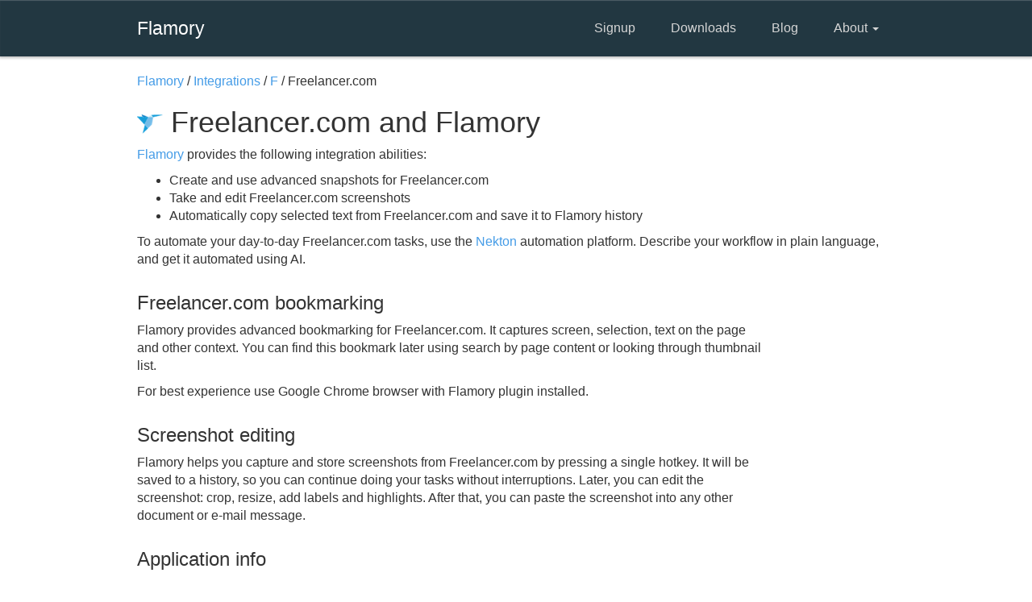

--- FILE ---
content_type: text/html; charset=utf-8
request_url: http://flamory.com/en/integrations/app/freelancer
body_size: 3350
content:
<!DOCTYPE html>
<html>
<head>
    <meta charset="utf-8"/>
    <meta name="viewport" content="width=device-width, initial-scale=1.0">
    <title>Freelancer.com integration with Flamory</title>
    <link href="/Content/css?v=nBuBftBPHLUb9qYCwAlrx9Sdz1WV4E8iHDL01J7jum41" rel="stylesheet"/>

    <script src="/bundles/modernizr?v=inCVuEFe6J4Q07A0AcRsbJic_UE5MwpRMNGcOtk94TE1"></script>


    <script>
    (function(i, s, o, g, r, a, m) {
        i['GoogleAnalyticsObject'] = r;
        i[r] = i[r] || function() {
            (i[r].q = i[r].q || []).push(arguments)
        }, i[r].l = 1 * new Date();
        a = s.createElement(o),
            m = s.getElementsByTagName(o)[0];
        a.async = 1;
        a.src = g;
        m.parentNode.insertBefore(a, m)
    })(window, document, 'script', '//www.google-analytics.com/analytics.js', 'ga');

    ga('create', 'UA-58445559-1', 'auto');
    ga('require', 'linkid', 'linkid.js');
    ga('require', 'displayfeatures');
    ga('send', 'pageview');

</script>

<!-- Yandex.Metrika counter -->
<script type="text/javascript">
    (function (d, w, c) {
        (w[c] = w[c] || []).push(function () {
            try {
                w.yaCounter28163931 = new Ya.Metrika({
                    id: 28163931,
                    webvisor: true,
                    clickmap: true,
                    trackLinks: true,
                    accurateTrackBounce: true
                });
            } catch (e) { }
        });

        var n = d.getElementsByTagName("script")[0],
            s = d.createElement("script"),
            f = function () { n.parentNode.insertBefore(s, n); };
        s.type = "text/javascript";
        s.async = true;
        s.src = (d.location.protocol == "https:" ? "https:" : "http:") + "//mc.yandex.ru/metrika/watch.js";

        if (w.opera == "[object Opera]") {
            d.addEventListener("DOMContentLoaded", f, false);
        } else { f(); }
    })(document, window, "yandex_metrika_callbacks");
</script>
<noscript><div><img src="//mc.yandex.ru/watch/28163931" style="position:absolute; left:-9999px;" alt="" /></div></noscript>
<!-- /Yandex.Metrika counter -->

</head>
<body id="info">
    <header class="navbar navbar-inverse normal" role="banner">
        <div class="container">
            <div class="navbar-header">
                <button class="navbar-toggle" type="button" data-toggle="collapse" data-target=".bs-navbar-collapse">
                    <span class="icon-bar"></span>
                </button>


                <a href="//flamory.com" class="navbar-brand">Flamory</a>

            </div>

            <nav class="collapse navbar-collapse" role="navigation">
                <ul class="nav navbar-nav navbar-right">
                    <li>
                        <a href="https://flamory.com/en/signup">Signup</a>
                    </li>
                    <li>
                        <a href="http://flamory.com/en/download">Downloads</a>
                    </li>
                    <li>
                        <a href="http://blog.flamory.com" _target="blank">
                            Blog
                        </a>
                    </li>
                    <li class="dropdown">
                        <a href="#" class="dropdown-toggle" data-toggle="dropdown">
                            About <b class="caret"></b>
                        </a>

                        <ul class="dropdown-menu">
                            <li><a href="/">About Flamory</a></li>
                            <li><a href="/#Features">Features</a></li>
                            <li><a href="/en/integrations">App integrations</a></li>
                        </ul>
                    </li>
                </ul>
            </nav>
        </div>
    </header>

    

<div class="container">
    <div class="row">
        <div class="col-md-10 message">

            <span itemscope itemtype="http://data-vocabulary.org/Breadcrumb">
                <a href="/" itemprop="url">Flamory</a> /
            </span>

            <span itemscope itemtype="http://data-vocabulary.org/Breadcrumb">
                <a href="/en/integrations/list" itemprop="url">Integrations</a>  /
            </span>

            <span itemscope itemtype="http://data-vocabulary.org/Breadcrumb">
                <a href="/en/integrations/list/f" itemprop="url">F</a> /
            </span>

            Freelancer.com
        </div>
    </div>

    <div class="row">
        <div class="col-md-12 message">
            <h1>
                    <img src="/content/intergration/apps/icons/freelancer.png" alt="Freelancer.com logo"/>
                Freelancer.com and Flamory
            </h1>
            <p>
                <a href="/">Flamory</a> provides the following integration abilities:
                <ul>
                    <li>
                        Create and use
                            advanced
                        snapshots for Freelancer.com
                    </li>
                    <li>Take and edit Freelancer.com screenshots</li>
                    <li>Automatically copy selected text from Freelancer.com and save it to Flamory history</li>
                </ul>
            </p>
            <p>
                To automate your day-to-day Freelancer.com tasks, use the <a href="https://nekton.ai">Nekton</a> automation platform.
                Describe your workflow in plain language, and get it automated using AI.
            </p>
        </div>
    </div>

        <div class="row">
            <div class="col-md-10 message">
                <h3>Freelancer.com bookmarking</h3>

                    <p>
                        Flamory provides advanced bookmarking for Freelancer.com.
                        It captures screen, selection, text on the page and other context.
                        You can find this bookmark later using search by page content or looking through thumbnail list.
                    </p>
                    <p>
                        For best experience use Google Chrome browser with Flamory plugin installed.
                    </p>

            </div>
        </div>

    <div class="row">
        <div class="col-md-10 message">
            <h3>Screenshot editing</h3>
            <p>
                Flamory helps you capture and store screenshots from Freelancer.com
                by pressing a single hotkey.
                It will be saved to a history, so you can continue doing your tasks without interruptions.
                Later, you can edit the screenshot: crop, resize, add labels and highlights.
                After that, you can paste the screenshot into any other document or e-mail message.
            </p>

        </div>
    </div>


    <div class="row">
        <div class="col-md-10 message">
            <h3>Application info</h3>
                <p>Freelancer.com is the ultimate freelance jobs website. We have thousands of freelance jobs online for freelance programmers, web designers, graphic designers, writers and more. We have hundreds of thousands of professional freelancers ready to bid on your outsourced projects. </p>

            <p>

                Integration level may vary depending on the application version and other factors.

                Make sure that user are using recent version of
                    <span><a href="http://freelancer.com" rel="nofollow">Freelancer.com</a>.</span>

                Please <a href="/en/contact?Message=My%20Freelancer.com%20integration%20experience%3A" rel="nofollow">contact us</a>

                if you have different integration experience.
            </p>
        </div>
    </div>


    <div class="row" style="margin-top: 60px">
        <div class="col-md-10 message">
            <a href="/" class="button">
                Learn more about Flamory
            </a>
        </div>
    </div>
</div>





    <div id="footer">
        <div class="container">
            <div class="row">
                <div class="col-sm-3 copyright">
                    &copy; 2014 - 2026 Flamory Inc.
                </div>
                <div class="col-sm-9 right menu">
                    <ul>
                        <li>
                            <a href="http://blog.flamory.com" _target="blank">
                                Blog
                            </a>
                        </li>
                        <li>
                            <a href="//flamory.com">About</a>
                        </li>
                        <li><a href="/en/contact">Contact us</a></li>
                        <li><a href="/en/terms">Terms &amp; Conditions</a></li>
                        <li><a href="/en/contact?Message=Jobs%20question%3A">Jobs</a></li>
                        <li><a href="/en/contact?Message=Support%20question%3A">Support</a></li>
                    </ul>
                </div>
            </div>
        </div>
    </div>



    <script src="/bundles/jquery?v=8z6YzzH0c3lAT2R_qe2hLO3ZyowcuHmPA5RUiWrC6gU1"></script>

    <script src="/bundles/bootstrap?v=yETvf8pLWhHzv3z94vptvMTKyPor7zgoozDWd7Hrd7c1"></script>

    
    <script type="text/javascript">
        $(document).ready(function() {

            $(".fancybox").fancybox({
                openEffect: "none",
                closeEffect: "none"
            });
        });

    </script>


<script defer src="https://static.cloudflareinsights.com/beacon.min.js/vcd15cbe7772f49c399c6a5babf22c1241717689176015" integrity="sha512-ZpsOmlRQV6y907TI0dKBHq9Md29nnaEIPlkf84rnaERnq6zvWvPUqr2ft8M1aS28oN72PdrCzSjY4U6VaAw1EQ==" data-cf-beacon='{"version":"2024.11.0","token":"80cff1d23d474db3943537c9383953d6","r":1,"server_timing":{"name":{"cfCacheStatus":true,"cfEdge":true,"cfExtPri":true,"cfL4":true,"cfOrigin":true,"cfSpeedBrain":true},"location_startswith":null}}' crossorigin="anonymous"></script>
</body>
</html>